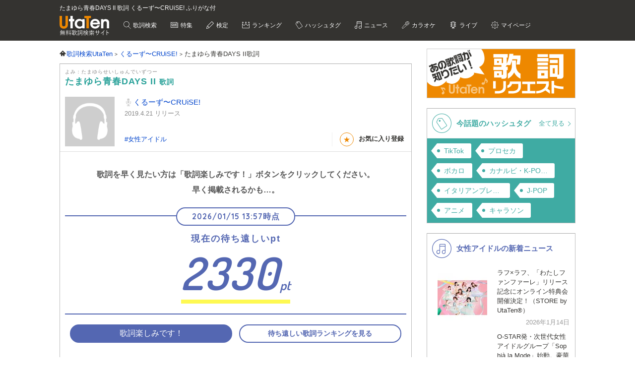

--- FILE ---
content_type: text/html; charset=utf-8
request_url: https://www.google.com/recaptcha/api2/anchor?ar=1&k=6LcXFo4UAAAAAIgRPeKSkt1-vDcMuxmHT6UPPQPy&co=aHR0cHM6Ly91dGF0ZW4uY29tOjQ0Mw..&hl=en&v=PoyoqOPhxBO7pBk68S4YbpHZ&size=invisible&anchor-ms=20000&execute-ms=30000&cb=nkds1ct5duk6
body_size: 48715
content:
<!DOCTYPE HTML><html dir="ltr" lang="en"><head><meta http-equiv="Content-Type" content="text/html; charset=UTF-8">
<meta http-equiv="X-UA-Compatible" content="IE=edge">
<title>reCAPTCHA</title>
<style type="text/css">
/* cyrillic-ext */
@font-face {
  font-family: 'Roboto';
  font-style: normal;
  font-weight: 400;
  font-stretch: 100%;
  src: url(//fonts.gstatic.com/s/roboto/v48/KFO7CnqEu92Fr1ME7kSn66aGLdTylUAMa3GUBHMdazTgWw.woff2) format('woff2');
  unicode-range: U+0460-052F, U+1C80-1C8A, U+20B4, U+2DE0-2DFF, U+A640-A69F, U+FE2E-FE2F;
}
/* cyrillic */
@font-face {
  font-family: 'Roboto';
  font-style: normal;
  font-weight: 400;
  font-stretch: 100%;
  src: url(//fonts.gstatic.com/s/roboto/v48/KFO7CnqEu92Fr1ME7kSn66aGLdTylUAMa3iUBHMdazTgWw.woff2) format('woff2');
  unicode-range: U+0301, U+0400-045F, U+0490-0491, U+04B0-04B1, U+2116;
}
/* greek-ext */
@font-face {
  font-family: 'Roboto';
  font-style: normal;
  font-weight: 400;
  font-stretch: 100%;
  src: url(//fonts.gstatic.com/s/roboto/v48/KFO7CnqEu92Fr1ME7kSn66aGLdTylUAMa3CUBHMdazTgWw.woff2) format('woff2');
  unicode-range: U+1F00-1FFF;
}
/* greek */
@font-face {
  font-family: 'Roboto';
  font-style: normal;
  font-weight: 400;
  font-stretch: 100%;
  src: url(//fonts.gstatic.com/s/roboto/v48/KFO7CnqEu92Fr1ME7kSn66aGLdTylUAMa3-UBHMdazTgWw.woff2) format('woff2');
  unicode-range: U+0370-0377, U+037A-037F, U+0384-038A, U+038C, U+038E-03A1, U+03A3-03FF;
}
/* math */
@font-face {
  font-family: 'Roboto';
  font-style: normal;
  font-weight: 400;
  font-stretch: 100%;
  src: url(//fonts.gstatic.com/s/roboto/v48/KFO7CnqEu92Fr1ME7kSn66aGLdTylUAMawCUBHMdazTgWw.woff2) format('woff2');
  unicode-range: U+0302-0303, U+0305, U+0307-0308, U+0310, U+0312, U+0315, U+031A, U+0326-0327, U+032C, U+032F-0330, U+0332-0333, U+0338, U+033A, U+0346, U+034D, U+0391-03A1, U+03A3-03A9, U+03B1-03C9, U+03D1, U+03D5-03D6, U+03F0-03F1, U+03F4-03F5, U+2016-2017, U+2034-2038, U+203C, U+2040, U+2043, U+2047, U+2050, U+2057, U+205F, U+2070-2071, U+2074-208E, U+2090-209C, U+20D0-20DC, U+20E1, U+20E5-20EF, U+2100-2112, U+2114-2115, U+2117-2121, U+2123-214F, U+2190, U+2192, U+2194-21AE, U+21B0-21E5, U+21F1-21F2, U+21F4-2211, U+2213-2214, U+2216-22FF, U+2308-230B, U+2310, U+2319, U+231C-2321, U+2336-237A, U+237C, U+2395, U+239B-23B7, U+23D0, U+23DC-23E1, U+2474-2475, U+25AF, U+25B3, U+25B7, U+25BD, U+25C1, U+25CA, U+25CC, U+25FB, U+266D-266F, U+27C0-27FF, U+2900-2AFF, U+2B0E-2B11, U+2B30-2B4C, U+2BFE, U+3030, U+FF5B, U+FF5D, U+1D400-1D7FF, U+1EE00-1EEFF;
}
/* symbols */
@font-face {
  font-family: 'Roboto';
  font-style: normal;
  font-weight: 400;
  font-stretch: 100%;
  src: url(//fonts.gstatic.com/s/roboto/v48/KFO7CnqEu92Fr1ME7kSn66aGLdTylUAMaxKUBHMdazTgWw.woff2) format('woff2');
  unicode-range: U+0001-000C, U+000E-001F, U+007F-009F, U+20DD-20E0, U+20E2-20E4, U+2150-218F, U+2190, U+2192, U+2194-2199, U+21AF, U+21E6-21F0, U+21F3, U+2218-2219, U+2299, U+22C4-22C6, U+2300-243F, U+2440-244A, U+2460-24FF, U+25A0-27BF, U+2800-28FF, U+2921-2922, U+2981, U+29BF, U+29EB, U+2B00-2BFF, U+4DC0-4DFF, U+FFF9-FFFB, U+10140-1018E, U+10190-1019C, U+101A0, U+101D0-101FD, U+102E0-102FB, U+10E60-10E7E, U+1D2C0-1D2D3, U+1D2E0-1D37F, U+1F000-1F0FF, U+1F100-1F1AD, U+1F1E6-1F1FF, U+1F30D-1F30F, U+1F315, U+1F31C, U+1F31E, U+1F320-1F32C, U+1F336, U+1F378, U+1F37D, U+1F382, U+1F393-1F39F, U+1F3A7-1F3A8, U+1F3AC-1F3AF, U+1F3C2, U+1F3C4-1F3C6, U+1F3CA-1F3CE, U+1F3D4-1F3E0, U+1F3ED, U+1F3F1-1F3F3, U+1F3F5-1F3F7, U+1F408, U+1F415, U+1F41F, U+1F426, U+1F43F, U+1F441-1F442, U+1F444, U+1F446-1F449, U+1F44C-1F44E, U+1F453, U+1F46A, U+1F47D, U+1F4A3, U+1F4B0, U+1F4B3, U+1F4B9, U+1F4BB, U+1F4BF, U+1F4C8-1F4CB, U+1F4D6, U+1F4DA, U+1F4DF, U+1F4E3-1F4E6, U+1F4EA-1F4ED, U+1F4F7, U+1F4F9-1F4FB, U+1F4FD-1F4FE, U+1F503, U+1F507-1F50B, U+1F50D, U+1F512-1F513, U+1F53E-1F54A, U+1F54F-1F5FA, U+1F610, U+1F650-1F67F, U+1F687, U+1F68D, U+1F691, U+1F694, U+1F698, U+1F6AD, U+1F6B2, U+1F6B9-1F6BA, U+1F6BC, U+1F6C6-1F6CF, U+1F6D3-1F6D7, U+1F6E0-1F6EA, U+1F6F0-1F6F3, U+1F6F7-1F6FC, U+1F700-1F7FF, U+1F800-1F80B, U+1F810-1F847, U+1F850-1F859, U+1F860-1F887, U+1F890-1F8AD, U+1F8B0-1F8BB, U+1F8C0-1F8C1, U+1F900-1F90B, U+1F93B, U+1F946, U+1F984, U+1F996, U+1F9E9, U+1FA00-1FA6F, U+1FA70-1FA7C, U+1FA80-1FA89, U+1FA8F-1FAC6, U+1FACE-1FADC, U+1FADF-1FAE9, U+1FAF0-1FAF8, U+1FB00-1FBFF;
}
/* vietnamese */
@font-face {
  font-family: 'Roboto';
  font-style: normal;
  font-weight: 400;
  font-stretch: 100%;
  src: url(//fonts.gstatic.com/s/roboto/v48/KFO7CnqEu92Fr1ME7kSn66aGLdTylUAMa3OUBHMdazTgWw.woff2) format('woff2');
  unicode-range: U+0102-0103, U+0110-0111, U+0128-0129, U+0168-0169, U+01A0-01A1, U+01AF-01B0, U+0300-0301, U+0303-0304, U+0308-0309, U+0323, U+0329, U+1EA0-1EF9, U+20AB;
}
/* latin-ext */
@font-face {
  font-family: 'Roboto';
  font-style: normal;
  font-weight: 400;
  font-stretch: 100%;
  src: url(//fonts.gstatic.com/s/roboto/v48/KFO7CnqEu92Fr1ME7kSn66aGLdTylUAMa3KUBHMdazTgWw.woff2) format('woff2');
  unicode-range: U+0100-02BA, U+02BD-02C5, U+02C7-02CC, U+02CE-02D7, U+02DD-02FF, U+0304, U+0308, U+0329, U+1D00-1DBF, U+1E00-1E9F, U+1EF2-1EFF, U+2020, U+20A0-20AB, U+20AD-20C0, U+2113, U+2C60-2C7F, U+A720-A7FF;
}
/* latin */
@font-face {
  font-family: 'Roboto';
  font-style: normal;
  font-weight: 400;
  font-stretch: 100%;
  src: url(//fonts.gstatic.com/s/roboto/v48/KFO7CnqEu92Fr1ME7kSn66aGLdTylUAMa3yUBHMdazQ.woff2) format('woff2');
  unicode-range: U+0000-00FF, U+0131, U+0152-0153, U+02BB-02BC, U+02C6, U+02DA, U+02DC, U+0304, U+0308, U+0329, U+2000-206F, U+20AC, U+2122, U+2191, U+2193, U+2212, U+2215, U+FEFF, U+FFFD;
}
/* cyrillic-ext */
@font-face {
  font-family: 'Roboto';
  font-style: normal;
  font-weight: 500;
  font-stretch: 100%;
  src: url(//fonts.gstatic.com/s/roboto/v48/KFO7CnqEu92Fr1ME7kSn66aGLdTylUAMa3GUBHMdazTgWw.woff2) format('woff2');
  unicode-range: U+0460-052F, U+1C80-1C8A, U+20B4, U+2DE0-2DFF, U+A640-A69F, U+FE2E-FE2F;
}
/* cyrillic */
@font-face {
  font-family: 'Roboto';
  font-style: normal;
  font-weight: 500;
  font-stretch: 100%;
  src: url(//fonts.gstatic.com/s/roboto/v48/KFO7CnqEu92Fr1ME7kSn66aGLdTylUAMa3iUBHMdazTgWw.woff2) format('woff2');
  unicode-range: U+0301, U+0400-045F, U+0490-0491, U+04B0-04B1, U+2116;
}
/* greek-ext */
@font-face {
  font-family: 'Roboto';
  font-style: normal;
  font-weight: 500;
  font-stretch: 100%;
  src: url(//fonts.gstatic.com/s/roboto/v48/KFO7CnqEu92Fr1ME7kSn66aGLdTylUAMa3CUBHMdazTgWw.woff2) format('woff2');
  unicode-range: U+1F00-1FFF;
}
/* greek */
@font-face {
  font-family: 'Roboto';
  font-style: normal;
  font-weight: 500;
  font-stretch: 100%;
  src: url(//fonts.gstatic.com/s/roboto/v48/KFO7CnqEu92Fr1ME7kSn66aGLdTylUAMa3-UBHMdazTgWw.woff2) format('woff2');
  unicode-range: U+0370-0377, U+037A-037F, U+0384-038A, U+038C, U+038E-03A1, U+03A3-03FF;
}
/* math */
@font-face {
  font-family: 'Roboto';
  font-style: normal;
  font-weight: 500;
  font-stretch: 100%;
  src: url(//fonts.gstatic.com/s/roboto/v48/KFO7CnqEu92Fr1ME7kSn66aGLdTylUAMawCUBHMdazTgWw.woff2) format('woff2');
  unicode-range: U+0302-0303, U+0305, U+0307-0308, U+0310, U+0312, U+0315, U+031A, U+0326-0327, U+032C, U+032F-0330, U+0332-0333, U+0338, U+033A, U+0346, U+034D, U+0391-03A1, U+03A3-03A9, U+03B1-03C9, U+03D1, U+03D5-03D6, U+03F0-03F1, U+03F4-03F5, U+2016-2017, U+2034-2038, U+203C, U+2040, U+2043, U+2047, U+2050, U+2057, U+205F, U+2070-2071, U+2074-208E, U+2090-209C, U+20D0-20DC, U+20E1, U+20E5-20EF, U+2100-2112, U+2114-2115, U+2117-2121, U+2123-214F, U+2190, U+2192, U+2194-21AE, U+21B0-21E5, U+21F1-21F2, U+21F4-2211, U+2213-2214, U+2216-22FF, U+2308-230B, U+2310, U+2319, U+231C-2321, U+2336-237A, U+237C, U+2395, U+239B-23B7, U+23D0, U+23DC-23E1, U+2474-2475, U+25AF, U+25B3, U+25B7, U+25BD, U+25C1, U+25CA, U+25CC, U+25FB, U+266D-266F, U+27C0-27FF, U+2900-2AFF, U+2B0E-2B11, U+2B30-2B4C, U+2BFE, U+3030, U+FF5B, U+FF5D, U+1D400-1D7FF, U+1EE00-1EEFF;
}
/* symbols */
@font-face {
  font-family: 'Roboto';
  font-style: normal;
  font-weight: 500;
  font-stretch: 100%;
  src: url(//fonts.gstatic.com/s/roboto/v48/KFO7CnqEu92Fr1ME7kSn66aGLdTylUAMaxKUBHMdazTgWw.woff2) format('woff2');
  unicode-range: U+0001-000C, U+000E-001F, U+007F-009F, U+20DD-20E0, U+20E2-20E4, U+2150-218F, U+2190, U+2192, U+2194-2199, U+21AF, U+21E6-21F0, U+21F3, U+2218-2219, U+2299, U+22C4-22C6, U+2300-243F, U+2440-244A, U+2460-24FF, U+25A0-27BF, U+2800-28FF, U+2921-2922, U+2981, U+29BF, U+29EB, U+2B00-2BFF, U+4DC0-4DFF, U+FFF9-FFFB, U+10140-1018E, U+10190-1019C, U+101A0, U+101D0-101FD, U+102E0-102FB, U+10E60-10E7E, U+1D2C0-1D2D3, U+1D2E0-1D37F, U+1F000-1F0FF, U+1F100-1F1AD, U+1F1E6-1F1FF, U+1F30D-1F30F, U+1F315, U+1F31C, U+1F31E, U+1F320-1F32C, U+1F336, U+1F378, U+1F37D, U+1F382, U+1F393-1F39F, U+1F3A7-1F3A8, U+1F3AC-1F3AF, U+1F3C2, U+1F3C4-1F3C6, U+1F3CA-1F3CE, U+1F3D4-1F3E0, U+1F3ED, U+1F3F1-1F3F3, U+1F3F5-1F3F7, U+1F408, U+1F415, U+1F41F, U+1F426, U+1F43F, U+1F441-1F442, U+1F444, U+1F446-1F449, U+1F44C-1F44E, U+1F453, U+1F46A, U+1F47D, U+1F4A3, U+1F4B0, U+1F4B3, U+1F4B9, U+1F4BB, U+1F4BF, U+1F4C8-1F4CB, U+1F4D6, U+1F4DA, U+1F4DF, U+1F4E3-1F4E6, U+1F4EA-1F4ED, U+1F4F7, U+1F4F9-1F4FB, U+1F4FD-1F4FE, U+1F503, U+1F507-1F50B, U+1F50D, U+1F512-1F513, U+1F53E-1F54A, U+1F54F-1F5FA, U+1F610, U+1F650-1F67F, U+1F687, U+1F68D, U+1F691, U+1F694, U+1F698, U+1F6AD, U+1F6B2, U+1F6B9-1F6BA, U+1F6BC, U+1F6C6-1F6CF, U+1F6D3-1F6D7, U+1F6E0-1F6EA, U+1F6F0-1F6F3, U+1F6F7-1F6FC, U+1F700-1F7FF, U+1F800-1F80B, U+1F810-1F847, U+1F850-1F859, U+1F860-1F887, U+1F890-1F8AD, U+1F8B0-1F8BB, U+1F8C0-1F8C1, U+1F900-1F90B, U+1F93B, U+1F946, U+1F984, U+1F996, U+1F9E9, U+1FA00-1FA6F, U+1FA70-1FA7C, U+1FA80-1FA89, U+1FA8F-1FAC6, U+1FACE-1FADC, U+1FADF-1FAE9, U+1FAF0-1FAF8, U+1FB00-1FBFF;
}
/* vietnamese */
@font-face {
  font-family: 'Roboto';
  font-style: normal;
  font-weight: 500;
  font-stretch: 100%;
  src: url(//fonts.gstatic.com/s/roboto/v48/KFO7CnqEu92Fr1ME7kSn66aGLdTylUAMa3OUBHMdazTgWw.woff2) format('woff2');
  unicode-range: U+0102-0103, U+0110-0111, U+0128-0129, U+0168-0169, U+01A0-01A1, U+01AF-01B0, U+0300-0301, U+0303-0304, U+0308-0309, U+0323, U+0329, U+1EA0-1EF9, U+20AB;
}
/* latin-ext */
@font-face {
  font-family: 'Roboto';
  font-style: normal;
  font-weight: 500;
  font-stretch: 100%;
  src: url(//fonts.gstatic.com/s/roboto/v48/KFO7CnqEu92Fr1ME7kSn66aGLdTylUAMa3KUBHMdazTgWw.woff2) format('woff2');
  unicode-range: U+0100-02BA, U+02BD-02C5, U+02C7-02CC, U+02CE-02D7, U+02DD-02FF, U+0304, U+0308, U+0329, U+1D00-1DBF, U+1E00-1E9F, U+1EF2-1EFF, U+2020, U+20A0-20AB, U+20AD-20C0, U+2113, U+2C60-2C7F, U+A720-A7FF;
}
/* latin */
@font-face {
  font-family: 'Roboto';
  font-style: normal;
  font-weight: 500;
  font-stretch: 100%;
  src: url(//fonts.gstatic.com/s/roboto/v48/KFO7CnqEu92Fr1ME7kSn66aGLdTylUAMa3yUBHMdazQ.woff2) format('woff2');
  unicode-range: U+0000-00FF, U+0131, U+0152-0153, U+02BB-02BC, U+02C6, U+02DA, U+02DC, U+0304, U+0308, U+0329, U+2000-206F, U+20AC, U+2122, U+2191, U+2193, U+2212, U+2215, U+FEFF, U+FFFD;
}
/* cyrillic-ext */
@font-face {
  font-family: 'Roboto';
  font-style: normal;
  font-weight: 900;
  font-stretch: 100%;
  src: url(//fonts.gstatic.com/s/roboto/v48/KFO7CnqEu92Fr1ME7kSn66aGLdTylUAMa3GUBHMdazTgWw.woff2) format('woff2');
  unicode-range: U+0460-052F, U+1C80-1C8A, U+20B4, U+2DE0-2DFF, U+A640-A69F, U+FE2E-FE2F;
}
/* cyrillic */
@font-face {
  font-family: 'Roboto';
  font-style: normal;
  font-weight: 900;
  font-stretch: 100%;
  src: url(//fonts.gstatic.com/s/roboto/v48/KFO7CnqEu92Fr1ME7kSn66aGLdTylUAMa3iUBHMdazTgWw.woff2) format('woff2');
  unicode-range: U+0301, U+0400-045F, U+0490-0491, U+04B0-04B1, U+2116;
}
/* greek-ext */
@font-face {
  font-family: 'Roboto';
  font-style: normal;
  font-weight: 900;
  font-stretch: 100%;
  src: url(//fonts.gstatic.com/s/roboto/v48/KFO7CnqEu92Fr1ME7kSn66aGLdTylUAMa3CUBHMdazTgWw.woff2) format('woff2');
  unicode-range: U+1F00-1FFF;
}
/* greek */
@font-face {
  font-family: 'Roboto';
  font-style: normal;
  font-weight: 900;
  font-stretch: 100%;
  src: url(//fonts.gstatic.com/s/roboto/v48/KFO7CnqEu92Fr1ME7kSn66aGLdTylUAMa3-UBHMdazTgWw.woff2) format('woff2');
  unicode-range: U+0370-0377, U+037A-037F, U+0384-038A, U+038C, U+038E-03A1, U+03A3-03FF;
}
/* math */
@font-face {
  font-family: 'Roboto';
  font-style: normal;
  font-weight: 900;
  font-stretch: 100%;
  src: url(//fonts.gstatic.com/s/roboto/v48/KFO7CnqEu92Fr1ME7kSn66aGLdTylUAMawCUBHMdazTgWw.woff2) format('woff2');
  unicode-range: U+0302-0303, U+0305, U+0307-0308, U+0310, U+0312, U+0315, U+031A, U+0326-0327, U+032C, U+032F-0330, U+0332-0333, U+0338, U+033A, U+0346, U+034D, U+0391-03A1, U+03A3-03A9, U+03B1-03C9, U+03D1, U+03D5-03D6, U+03F0-03F1, U+03F4-03F5, U+2016-2017, U+2034-2038, U+203C, U+2040, U+2043, U+2047, U+2050, U+2057, U+205F, U+2070-2071, U+2074-208E, U+2090-209C, U+20D0-20DC, U+20E1, U+20E5-20EF, U+2100-2112, U+2114-2115, U+2117-2121, U+2123-214F, U+2190, U+2192, U+2194-21AE, U+21B0-21E5, U+21F1-21F2, U+21F4-2211, U+2213-2214, U+2216-22FF, U+2308-230B, U+2310, U+2319, U+231C-2321, U+2336-237A, U+237C, U+2395, U+239B-23B7, U+23D0, U+23DC-23E1, U+2474-2475, U+25AF, U+25B3, U+25B7, U+25BD, U+25C1, U+25CA, U+25CC, U+25FB, U+266D-266F, U+27C0-27FF, U+2900-2AFF, U+2B0E-2B11, U+2B30-2B4C, U+2BFE, U+3030, U+FF5B, U+FF5D, U+1D400-1D7FF, U+1EE00-1EEFF;
}
/* symbols */
@font-face {
  font-family: 'Roboto';
  font-style: normal;
  font-weight: 900;
  font-stretch: 100%;
  src: url(//fonts.gstatic.com/s/roboto/v48/KFO7CnqEu92Fr1ME7kSn66aGLdTylUAMaxKUBHMdazTgWw.woff2) format('woff2');
  unicode-range: U+0001-000C, U+000E-001F, U+007F-009F, U+20DD-20E0, U+20E2-20E4, U+2150-218F, U+2190, U+2192, U+2194-2199, U+21AF, U+21E6-21F0, U+21F3, U+2218-2219, U+2299, U+22C4-22C6, U+2300-243F, U+2440-244A, U+2460-24FF, U+25A0-27BF, U+2800-28FF, U+2921-2922, U+2981, U+29BF, U+29EB, U+2B00-2BFF, U+4DC0-4DFF, U+FFF9-FFFB, U+10140-1018E, U+10190-1019C, U+101A0, U+101D0-101FD, U+102E0-102FB, U+10E60-10E7E, U+1D2C0-1D2D3, U+1D2E0-1D37F, U+1F000-1F0FF, U+1F100-1F1AD, U+1F1E6-1F1FF, U+1F30D-1F30F, U+1F315, U+1F31C, U+1F31E, U+1F320-1F32C, U+1F336, U+1F378, U+1F37D, U+1F382, U+1F393-1F39F, U+1F3A7-1F3A8, U+1F3AC-1F3AF, U+1F3C2, U+1F3C4-1F3C6, U+1F3CA-1F3CE, U+1F3D4-1F3E0, U+1F3ED, U+1F3F1-1F3F3, U+1F3F5-1F3F7, U+1F408, U+1F415, U+1F41F, U+1F426, U+1F43F, U+1F441-1F442, U+1F444, U+1F446-1F449, U+1F44C-1F44E, U+1F453, U+1F46A, U+1F47D, U+1F4A3, U+1F4B0, U+1F4B3, U+1F4B9, U+1F4BB, U+1F4BF, U+1F4C8-1F4CB, U+1F4D6, U+1F4DA, U+1F4DF, U+1F4E3-1F4E6, U+1F4EA-1F4ED, U+1F4F7, U+1F4F9-1F4FB, U+1F4FD-1F4FE, U+1F503, U+1F507-1F50B, U+1F50D, U+1F512-1F513, U+1F53E-1F54A, U+1F54F-1F5FA, U+1F610, U+1F650-1F67F, U+1F687, U+1F68D, U+1F691, U+1F694, U+1F698, U+1F6AD, U+1F6B2, U+1F6B9-1F6BA, U+1F6BC, U+1F6C6-1F6CF, U+1F6D3-1F6D7, U+1F6E0-1F6EA, U+1F6F0-1F6F3, U+1F6F7-1F6FC, U+1F700-1F7FF, U+1F800-1F80B, U+1F810-1F847, U+1F850-1F859, U+1F860-1F887, U+1F890-1F8AD, U+1F8B0-1F8BB, U+1F8C0-1F8C1, U+1F900-1F90B, U+1F93B, U+1F946, U+1F984, U+1F996, U+1F9E9, U+1FA00-1FA6F, U+1FA70-1FA7C, U+1FA80-1FA89, U+1FA8F-1FAC6, U+1FACE-1FADC, U+1FADF-1FAE9, U+1FAF0-1FAF8, U+1FB00-1FBFF;
}
/* vietnamese */
@font-face {
  font-family: 'Roboto';
  font-style: normal;
  font-weight: 900;
  font-stretch: 100%;
  src: url(//fonts.gstatic.com/s/roboto/v48/KFO7CnqEu92Fr1ME7kSn66aGLdTylUAMa3OUBHMdazTgWw.woff2) format('woff2');
  unicode-range: U+0102-0103, U+0110-0111, U+0128-0129, U+0168-0169, U+01A0-01A1, U+01AF-01B0, U+0300-0301, U+0303-0304, U+0308-0309, U+0323, U+0329, U+1EA0-1EF9, U+20AB;
}
/* latin-ext */
@font-face {
  font-family: 'Roboto';
  font-style: normal;
  font-weight: 900;
  font-stretch: 100%;
  src: url(//fonts.gstatic.com/s/roboto/v48/KFO7CnqEu92Fr1ME7kSn66aGLdTylUAMa3KUBHMdazTgWw.woff2) format('woff2');
  unicode-range: U+0100-02BA, U+02BD-02C5, U+02C7-02CC, U+02CE-02D7, U+02DD-02FF, U+0304, U+0308, U+0329, U+1D00-1DBF, U+1E00-1E9F, U+1EF2-1EFF, U+2020, U+20A0-20AB, U+20AD-20C0, U+2113, U+2C60-2C7F, U+A720-A7FF;
}
/* latin */
@font-face {
  font-family: 'Roboto';
  font-style: normal;
  font-weight: 900;
  font-stretch: 100%;
  src: url(//fonts.gstatic.com/s/roboto/v48/KFO7CnqEu92Fr1ME7kSn66aGLdTylUAMa3yUBHMdazQ.woff2) format('woff2');
  unicode-range: U+0000-00FF, U+0131, U+0152-0153, U+02BB-02BC, U+02C6, U+02DA, U+02DC, U+0304, U+0308, U+0329, U+2000-206F, U+20AC, U+2122, U+2191, U+2193, U+2212, U+2215, U+FEFF, U+FFFD;
}

</style>
<link rel="stylesheet" type="text/css" href="https://www.gstatic.com/recaptcha/releases/PoyoqOPhxBO7pBk68S4YbpHZ/styles__ltr.css">
<script nonce="i5J1IYX0eBDvASO_zNkMFg" type="text/javascript">window['__recaptcha_api'] = 'https://www.google.com/recaptcha/api2/';</script>
<script type="text/javascript" src="https://www.gstatic.com/recaptcha/releases/PoyoqOPhxBO7pBk68S4YbpHZ/recaptcha__en.js" nonce="i5J1IYX0eBDvASO_zNkMFg">
      
    </script></head>
<body><div id="rc-anchor-alert" class="rc-anchor-alert"></div>
<input type="hidden" id="recaptcha-token" value="[base64]">
<script type="text/javascript" nonce="i5J1IYX0eBDvASO_zNkMFg">
      recaptcha.anchor.Main.init("[\x22ainput\x22,[\x22bgdata\x22,\x22\x22,\[base64]/[base64]/[base64]/KE4oMTI0LHYsdi5HKSxMWihsLHYpKTpOKDEyNCx2LGwpLFYpLHYpLFQpKSxGKDE3MSx2KX0scjc9ZnVuY3Rpb24obCl7cmV0dXJuIGx9LEM9ZnVuY3Rpb24obCxWLHYpe04odixsLFYpLFZbYWtdPTI3OTZ9LG49ZnVuY3Rpb24obCxWKXtWLlg9KChWLlg/[base64]/[base64]/[base64]/[base64]/[base64]/[base64]/[base64]/[base64]/[base64]/[base64]/[base64]\\u003d\x22,\[base64]\x22,\x22woHChVjDt8Kqf0/CusOjYx/DhsOBcgs4wrx/[base64]/DpGbCksKowpnDkgVUBk/DvMOoeFkdCsKzdRoewr7DpSHCn8KLLmvCr8OTEcOJw5zCrsOhw5fDncKZwp/ClERzwqU/L8KTw7YFwrlzwpLCognDqsOebi7Ck8O1a37DsMOwbXJBNMOIR8KcwqXCvMOlw77DoV4cI1DDscKswoN0wovDlnrCg8Kuw6PDnMOjwrM4w4DDsMKKSRjDvRhQPi/DuiJrw65BNnHDhyvCrcKJTyHDtMKMwrAHIR5JG8OYJsKHw43DmcKZwq3CpkUjWFLCgMOBJcKfwoZRX2LCjcKQwp/DoxEKcAjDrMO7csKdwp7CsQVewrtOwpDCoMOhScOyw5/CiVPCrSEPw4PDhgxDwqfDi8KvwrXCssKkWsOVwqbCvlTCo3DCkXF0w7/DkGrCvcK3NmYMesO+w4DDlh9ZJRHDvcOaDMKUwp3DiTTDsMOhNcOED0BbVcOXdcOUfCcVQMOMIsKuwqXCmMKMwqzDoxRIw5ljw7/DgsOZNsKPW8K/OcOeF8OfacKrw73DtmPCkmPDp3B+KcKyw7jCg8O2wobDtcKgcsOgwp3Dp0MGKCrClgfDlQNHP8KMw4bDuQnDk2Y8LsOBwrtvwp5CQinCnm8pQ8KkwqnCm8Ouw7x+a8KRC8KMw6x0wogbwrHDgsKmwrkdTEDClcK4wpspwqcCO8OrQMKhw5/DniU7Y8OnF8Kyw7zDisOlVC9Uw6fDnQzDmjvCjQNbClMsHDLDn8O6PiATwoXCilPCm2jCucK4wprDmcKnYy/CnDrCmiNhaV/[base64]/[base64]/CqjvCkMK/[base64]/CrnhMCkIow63Djjlowr1lw4tVw6p/BcKew4HDrVzDkMOcw5rDssOxw78XE8O/w6tww6d0woEZZcOdI8Oqw4HDq8Kzw7XDg2XCocO4woLCucK9w6IDWWsVwoXCkkrDl8OeQXphV8OOTAhRw4XDu8Osw77DsAtUwoIaw5h0wpTDiMKKHgoNw77Di8O/QcOiwpdbPSDCuMOfIi8Aw6dzQMKswrvDijrClUDCnMOHGH7Dg8O/[base64]/dU7DpkQDwqYyBMKNQWbCmwZcwqYRwpTCsjfDscOBw51cw4wDw7UvXwTDncOmwo1jW25gwrLChB7CnsOMKMODfsO5wrHCrh5WCCVfWA/CqmPDmgvDiEfDkEMbWSAHesKJVDXCrHPCqUbDmsKtw7XDgcOTCsK/wpA4MsOiNsOzwq7CqE3CoSlpJ8KowrU+AlNybkskBcOoUUfDuMOJw7QZw5R7wqtpHgPDvSfCkcObw5rCn0gww6TCsGRXw6jDvT3DgyEOPx3DkMKmw5HCn8KRwohFw5zCiTjCmMOiw53Cl2/[base64]/CmsOnw67Cg8OAV2Qqw7FTAsKWw6HDnjfCv8Ofw7A5w5tCRMO6UsKocjfCvsOVwrfDtWMNQxw/w7sOWsKcw5bChsOSInFFw6NmGcO2VWjDisKcwptPH8OTc1jDqcKVBsKUCXYjUsKAJRYdJyc9wpLDjcO8O8OKwox0Qx7DoEXCncKgGwADw54gRsKgdhDDl8OpfyJtw7DDs8KOJkFQNMKmwpZMOydsAMOuXk/DumbDlgQhQFrCsHo7w45Aw7wJKiBTQgrCnMKhwqASN8K7LVtSAsKbVVpEwooFwpHDolB/YzXDhgfDuMOeNMK0woLDs2MxWsKfw59KUMOeBT7DgF4qElANDEHCpsOjw7HDmcOfw4nDgcORS8OARWsaw73CvmxLwowpcMK/eEDCusK2wpXDm8Otw47DvMOICcK2HcORw6TChyvCrsK+w51QaGR1woLDjcOaK8KKIMK+BsOswoUdHx0pUzMfVmrDplLDn3vCucOYwqnDknTCgcOdYMOaUcOLGg4qwrUUEXEEw5QTwqjCvsOrwploFm3Dt8O7w4rCnUXDssOywoVMaMOdwqRmAsOeRTPCpU9mwpZ/RGzDoCbDkyLCm8OuL8KpIFzDicO/wrrDvHJ4w7/DjsO6w4fCocKkacKxJAoOL8KowrtEQ2nDpmvCs0fDm8OfJWU/[base64]/DrcKHwpzDkH8MEVPCksOzw6LDh8OuwqfCrgR5wpdxw7HDuWTCj8O9QcK/[base64]/[base64]/CiRPDonvCgcOqwodKwojCmcOyUcOyNMKkwpI1w70OaRHDvsKmwpLCicKQNWPDn8K6wpHDiD8Xw4k9w5gkwpt/HHBFw6/ClMKIEQxkw5gRVzVHYMKrRsOpwrU4c27Dr8OASWPCskoTAcOXLGLCu8OJIMKXCw1GYF/[base64]/CnsOxwrnCpQrCjcKjwpoVKcOYw6llQ8KAwptncsK2G8K7woV0EMO1ZMObwrTDoiYdw7lew54cwrA4R8OewpBGwr0qw7d/w6TCkcKQwq4FJlfCmcOMw50Bc8O1w585wpp+w4XCqmfDmHpPwpPDnMOww5dhw6oFMsKfX8Kjw5XCniDCunbDil7DqsKweMORZcKQN8K0EsOnw5NPw5/[base64]/w5vCocK3wpIyw5RcwrvCqsO/[base64]/Cp8OCMsKewq5owoTCs8KXwogHwqXCjcK1ScKbw4AqQMK/dhgjwqDCvcKdwoNwGUXDvh3CsDQgJycdw6XDhsOHwr/CkMOvcMKlwofDvHYUDsKYwrZiwr7CoMK1AxHCucKBw4nChigPw7bChFNQw586JMO5w7ktGMOkQcKaM8OiOMOhw6nDsDTClMOEeWg1HFDDt8OCTsOQA3s/YA0Nw4hwwq5EXMO4w6oaRxsgP8O/Z8O4w6zDuA3CvsOdwqDCrxXDtW/DrMKgDsOtwoxhccKse8OpRT7Dl8OmwrXDhX4CwojCk8KcRxLCpMKgwoTCrxrCgMKpa3Apw45HI8Ofwrk7w5XDjCfDhStBVMOvwp9/AMKtYhTCkxBLw6XChcOVIMOJwo/[base64]/[base64]/HsK6w7V2dA7CtnnCvnZLwo9sw7vClRnCrsKfw5jDtT/CjGHCtxA7LMOqfMKjwqsnT3XDuMKxM8KGwobCkDoGw7TDp8KGVQB8wqQBVsKVw5BPwpTDmDnDonvDr0TDnAgRw7VaPTXCrnfDn8Kewp5VexzDpcK/UDQpwpPDtMKOw5XCoC5jbcOVwqRww4caIcOmDsOKA8KVw4ATOMOuKsK0CcOUwozCkMKNYTQVaBxpNyNYwqh9wpfCgcKpOMOqcTXCm8K1R31ja8KAMsKPw4TCjsKBNTtaw6TDrQnDlWvDv8OrwobCpkZDw6cPdiHDgErCmsKpwpp3cycqK0DDtgbClVjCtsK/VsOwwrXChwJ/woXCicKlFMKhEsO6wpAeFcO1G0VfM8OHw4BcJzphOMO8w5xeCGZHw6TDv0cFw4/[base64]/[base64]/Ch8OnfWx8dcKPbCw+w48yVmRAwogKwoTCvsK+w6DDu8OBYwZjw7vCtcOCw69NIsKhNizCgcKnw5gCw5QETzfDl8OJITxCNQfDrw/[base64]/CjcKRVlfCj1fDuSIgwqRbGMObwrdzw6TCkw5Nw7jDp8Kfw7RsPsKVwp/CmlHDvsKrw4VOATMvwpXCo8OfwpbCrRYnUWc+EU/DucKuwrPCiMOTwoFzw7wGw6zCosOrw4MJUXnCukDDuE5LC3XDnsKnI8KXDk1qw4zCmks/XzXCucK9wq8DWcO5ZyhEJ2JKwr8/[base64]/wqLCl2vDr8OCw5ZlI8KOScOMQETChjjCuMK9LVLDo8KuOsKyPRvDlcOaCDMpwpfDssOIOMOQFl3Cv2XDtMKWwovDvmUQYm4Pwq0ZwrsKw4PCpn7DjcK8wrPCmzgdDyU9wrooKQswWRjCvsOFa8KHG1swOx7CkcOcZXfCp8OMbn7Dt8KDPMO/wo8bwqIqSRTChMKmw6bCpcOSw4XDssO5w6bCoMOEw5zCqcOQZ8KVdBbDjTHCnMOCRcK/wqsDWnRqUxLCp1IkTj7ClXcow7saMn19F8Kuw4PDi8OVwrbDuUjDq3PCg2ddZ8OIdsKTwqJTPHjCtVJRw6RnwqTCtB9MwobCkn/Dr2dcTxjDs37DmQJSwoUkXcKwbsORCX/Cv8O6wr3CkMOfwqHCi8OPWsKuaMKAw55FwpvDp8OFwpUjwq3CscOKMkLDtg8bwrbCjAbCrV3CosKSwpEIwqbCvWzCmSVHNMOuw67CgcKOHAHCoMKDwrsVw47ClzPCnsO/ecOywrPDv8O4wpsyLMOnJsOTw7/DvzTCssKiwqLCrlXDmQ4nV8OdasKkcsKUw48Ewo/[base64]/DuRrCsgBow7vCq1LCq8KewqE9wqHDi0zCs0RiwqYnw4rDhCYwwoYLw7PCjUvCnwJ5D0BzZyZHwo7CrsOzAMKYYxgtQ8O5wqXCjMOwwrDCtsOzwqdyEBnDhWIiw5I7GsKcwpvDt13DmsK6w6cOw7/ChMKGZDnCkcKyw6jDgUV4DWfCpMODwrlBKkhuSsOiw6fCvsOMT38dw7XCk8OYw6fCusKBwoQwIMOXR8Oxw7s8wqjDun5bSTlyC8OuHV/[base64]/ahFdw610FcOTw7kVw4HCoFQ8w67DrcOuPzjDm1nDp0ROwpE6KMKqw64Ewq/CmcOcw5bDohBHe8KCccOKN3vCgDvCocKNw71FHsO7w6lsFsOHw7cew7t7BcKrWkfDq2/DrcK7PiRKw5ASKHPCviFVw5/Cm8OiQsONYMOyCsKUw4TCnMONwpEGw6p/XArChGx7UEccw7N8f8O4woMpw7fDjgApAsOTI3tsX8ObworDoytVw4IUMQrDjRDDglHCtzfDosOMK8Kdwq16CBRIwoNJw7pow4dADFzDv8O9GwTDuQZqMsKVw5/ClzFxYVHDt3vCocOIwqd8wqgGfhxFUcKlwp9Fw4dkw6ZKVx5GSMOnwr4Sw43CnsOfcsOfW14kbMKrEk5QNi3CksOjZsOYQsKwX8Kcwr/CsMKJw41Dw54aw7/[base64]/CvsK8RsOOw6zDv1RFNErClyzDvsKlXEzDo8OBBzp/OcOqwoYtJWXCglXCoAvDj8KqJEbChMOWwooeFyQ1Dn3DgSrCi8ORBSlVw5RsIDXDgcKGw4xRw7cdY8Khw5ELw4/CvMOkw7VNA05OCAzCg8K6TiDCqMK8wqjCosKVw7xAKsOsWS9FK0XCkMOOw7FzIFjCj8K/wpdGYR16w44vFUfDvxzCqksZw5vDoXTCtsK/GMKaw4hpw4sCBxMERgt+w6rDszNuw6XCpSLCihNnYxvCucOzK27CosOtSsOXw4IHwpvCvUx5wpIyw41Dw6PCisOSbm3Cq8K+w7LDhw/DtsKKwonDoMK4A8KHw7nDu2cVGsOPwotYNkcewqbDljrDtxoxC0PCkhjChEl4EsKZDRMWw44Tw6l9wpnCgj/[base64]/DsMOOPcOdNMKkJCrDlXUqw7HCgcKgwrzDp8OmQcOSIjtAw7Q5GBnDkcOtwo0/w5vDuGTCoUzCqcOLJcOBw5MNwo9QRE7DtRzDqy4UaBjCtiLDmsKmG2nCj3J5wpHChcOJw5vDjU5nwrASFWnCgzgEw7XDjcOLG8OlYiArXUfCoHrCqsOawqDDksOHwrzCp8Oiwp13wrbCpMKheEQlwrN/wrHDvVDClMO/w4RSHMOuw7MYBcKvw7l0w6IUPHXDv8KUDMOIUcOYwp/Dl8OYwrk0Vnkmw4rDgjVYQFjCosOxJzdJwpfDi8K+wopGUsOjCUt/McKkG8OywpvChsKSOsKqwoLCtMKqZ8K3YcO1Hmkcw4g+ZWMvQ8KQeVxycBvCvcKyw7oRf211N8KPw43CjzUHCRBeJcK3w57CmMOLwpTDmsK1EMOUw6TDr8KufGnCrsOkw6LCqsKIwo9hfcOGwoHCk2/DujXDgMObw7nDhi/DqGsSIkYVw4w/LsOuIsKFw4BTw71kwpzDvMOhw4g8w4TDqUQFw5QVb8KvIDPDuiVFwrgGwqt0UQLDpQszwqUQcsKSw5EqEMKbwoMpw7FJRsOeRFY0AsKZXsKIXFxqw4xbf1PDscO6J8KUw4XCgSzDvU/[base64]/[base64]/[base64]/[base64]/DjiRcb1TDkwZmA8Kkw44RHXnCncOWF8O6wqHCr8KnwpDCscOdwrsiwoZCw4vCpCYoOlYvPsKywrZOw4hJwp8LwrTCmcO0McKoAsOEe3JsfHI/w7J4HcKsEMOkc8OfwosFwoJzw5bClAIOScO1w7vDgcOUwp8GwrXCvlfDicOGG8KLAlIuS3/CuMOnw6rDs8KZwp3ClBPDsVU+wp8wYsK4wpLDhDrCu8KRbsKlUz3Dg8OXTUVnwo7Dk8KuRkXCqToWwpbDvFoJFnNhOUBpwrt+IxFIw6/ChlBPbWjDglTCr8O4wpJPw7PDgsOHG8Obw58wwqPCsglIwq7DmF/Cmwcmw6Viw5YSZ8KidMKJUMKLwpc7w7DCqlUgwofDkTVlw5oEw59rH8OWw5MhPsK3A8OzwrltKcKeLUDDsBnCkMKqw7wjHsOTwqbDmjrDmsKXccOYFsKJwqYpLzVRwp9KwpDCqsOAwq1gw6hSEEwGAzDCk8KuYMKtw4/CtMKTw5EIwrwvJMKPGXXCnsKiw4DCt8OswoU3E8ONchnCkcKFwpnDijJce8KHIAjDsmfCt8OcfXkYw75jFcKxwr3Dm2JNI1tHwrXCsCTDv8KIw6nCuRXDm8OpDjTDjFwVw6oew5DCrE3DjsO/wqPCn8KPYFN6KMKifCgTw7TDnsOLXg4rw4oswrTCs8KhZnU0A8KUwqQAPcOdLSQtw6DDusOLwoZlQMOAfMObwowcw7MfTsODw50Xw6nCmsO9PGLCtsKmwpV0wqM8w4/Dv8KHOXNoHcOLGMKEEHTDozbDp8K0w64mw594wrPCikojMFnChMKCwp/DlcKhw43ClCIJOkg2w4srwrHCgENuBXrCrn7DjsODw4TDkDbCmcOpEj3CqsKIbS7DpMOnw6E8fsOiw5DCnULDv8O7NMKre8ONwoLDuUrCk8KvU8OZw6/[base64]/f03Du8OBS1Agwoxcwrk/GMKOw4rDkcOGE8O6w6YtTsKAwozCh3nDmDxKF2tIDsOcw7tMw5xdNk8ewqDCuFHCsMKlJ8KaYmDCssK4w4Aow7E9QMO4FyvDg2bCmMOhwqFiSMKNJHcWw7XCoMOsw71lw57DtsKAdcOQDVF/w5tqLVFAwpc3wpDDix7DnQ/Co8KZwoHDmsK+aj7DpMK8TiVgw7bCox4jwpglXANQw5fDuMOjw63Dk8KfXsKPwqvCocOXUMO/F8OMF8OOw7AIVcO5PsKzNcOwWUPCom7Ck0rCssOUeTPCtcKjXXPDscO/[base64]/[base64]/DCHCtsOBw7tCwpnDh8OPYMOnwrHCrR3DsUNxwpfCp8Ogw4HDqQ/DssOhwoDDvsOtJ8K1ZcKsZ8KOw4rDj8OpCsOUw4TCq8Ocw4kUVDPDgkDDknlvw6ZJBMOlwopaFcK1w7Eha8OEEMOqw69bwrliSlTCksKSSmnDrgjDokPCkMOtdcKDwpApwpjDiRxmFz0Lw41rwoUgUsKqXlXDj0Fnd0/[base64]/DpMKpw74mJUFlw4UQw6p6wpICK3x0wrHDtsKEN8Ogwr7CrTk/woA1eBZbw4vCnsKyw4dVw7DDuTETw6vDoi57U8OlSMOJw7PCuCtBwqDDgyYWHH3CgCYrw7ACw67CrjM7wqwVGi3ClMKvwqjChXPDqsOjw6UBasKtd8OqWgsew5XDrw/Dr8OsYAQXOSoLe3vChQEnRUl7w78iXwMSeMKTwoouworCrcOZw7LDjsO2KXgxwoTCtsKBCgATw7LDmHo9ZMKKGlhhRBLDlcO3w6zClcO9HsO5IWEjwp8aeAnCnsOKHnvCjMOcNMO0bSrCvsKFMBk7IMKmeHjCm8KXb8KvworDmwdIwr/Dl2EmJMOlYsOkT0U1wovDlCp4w4EICRBoMH1RO8KMbWcfw7YPwqvCtA03ci/Csz7CrsK0d0Iqw51xwrFMOsOsLW1nw6/DkMK9w7g6wojCiX/DqsKwKARrCCxMw7BgRMO9w4LCiVkTw7vDuDoWIy3DvcO4w6rCvcOqwqMRwqnCny5RwoPCksOzF8K8w59Jwp3Djh3CvcOGIhVgGMKSwrs7SXQ/w7gDPkdAEMO/D8Osw5/DncOYPBMzOyQ3J8KWw7VkwqA1Cg/DjAYIwoPDpHUnw6UAwrLCi0MFcmDChsOHw5l5CsOtwoTDvVTDj8O1wp/DpcOiFsOow7/DsXFpwrgZb8KRw6DCmMO9WCVfw4/DuEnDhMO7NRLDg8O+wpDDrMOdw63DoRbDncKGw6LCuXUMP2oOVxw0DcKhEUsGOwRSdxfCgCDDkV1Jw4nDgi05PsO/w5YEwr3CqETDtQ7DpsKQwqhlMhMlSsOYb0bCgcOVXwDDrcOAw41gwoY2XsOUw7ZmU8Obcyo7aMOUwprDkBthw6rDgTnCunLCvVHCm8OjwpNUw67CpxnDijJfw6cMwprDucOGwotTcEjDuMKocCdebHEJwpJIJ3nClcOGQ8K5K1lNwoBMwqB1N8K5bsOIw7/[base64]/BWvDqAfDlWfCqxPCg8KMwpoNw5s+KEYIwozCl1Ezw4LDncOYwpvDu30rw5nDl0QgQH1ew6BpXMKrwrLCqljDmXzDhsOFw4MewoFWd8OMw4/ClB4ew4xZfVs6w5diNBMaZ1tzwr9GaMKeNsKlPHEHdMKydCzCnEPClDHDvsOrwrLCiMKLwohww4UdbsO3YsKsHC0EwpFSwqUQIBDDrcOAN1l4wonCjWfCtzHCo2jCmC3Dk8OBw6lvwqlcw5xuNhjCsDrDlDbDp8OuLiUYVsOVXmEnEk/[base64]/CsgjDv8KOD8Kiw6zCvEDCscO4OsOLEMOwV1Imwr0pRMK2U8OzasKdw6fDrXHDosKDwpcVI8O3IEHDvUMLwpwwT8OvP3gYc8KRwrAAYk7CjDXDsFvCsVLDli5rw7Uvw5rDkEDCgjQ3w7JqwoDCqkjDucO5TQLDn0vCl8KEwqPCocOATGPDnsKGwr44wr7DrsKPw6/DhAJXKTUKw7hMw4EMUD3CkidQw5rCo8OcTCwDJMOEwr3CgGEcwoJQZcO3wrwUTlbCiFXDgcKVb8KbWVM4D8KHwrx0wovCmgJZK34BIC9iwqrDggsDw4cvwqFlI1jDnsOYwoHDrCQ6YMO0M8OwwqtmI0kdwrtMFMOcJsO3TV53Ew/DrMKRwofCn8KyV8Oaw5HDkS4ZwoXCvsKPQsOCw4xfwp/DpEVFwqPCosKgSMOwQcOJwoHCoMK/[base64]/Ctzt+w7k/R8Opw67DmjkrwpYgwo/CiF3CsGDDunPCs8KDw55bOcKGQ8Kkw6hLwrTDmT3DkMKMw5XDlcOUIsKbfMOkYDYdwoHDqQvCpjTClwBCw6hxw53CvMOiw5pdF8KRf8OVw6zDo8KrJ8K0wrrCnlDCml/CpBrCpE1yw7wHeMKJw7VTT0gIwobDpl5nYD7DmDXCr8OvYWYrw7XCqinDsygzw4N9wrHCisOQwpR4f8KRDsK0csO/w54DwoTCngMQCsKwPMKaw4zClMKKwo/[base64]/DmcKWwqHCiMOYwqMew6csOgbDmFjCmGDDssOwworDs2UTw7FDCCQTw5PDljPDlgNBBFDDkz1Ww7HDjgvCrcKLwp3Doi3DmsOVw6djw4d2wrhdw7rDjcOiw77ChRBIOAJzaTkcwp3Dg8O6wp3CicKnw6rDjV/CthNoQChbD8K/B1PDhCosw43CnsK2K8OPw4VzHMKBworCkMKXwpE9w57Dq8Orw43DsMK8SsK5YTbChMKJw6vCuj/DpzjDn8KdwofDlxp7wqc0w5BnwrDDmMOnfx1PQQ/DscO8NSnDgMOsw5jDgEJjw5DDvWjDosKGwp3CmVXCkBczCV0uw5fDhEHCvG17dcOUwosFQD3DkzQ0ScKZw63CjUVzwq/CvcOXTRvCinHCrcKqb8OoJUHDpMOEWRwcQUAIcnF8worCrgLCmz5dw7HCjjfCgENZMsKdwqbDg3bDnWdTw67DgMOeNznCuMOgI8OLGFUcTy/[base64]/CvRZ8wphzAMK7Oldpw6Y6wrcIw5dSwqjDg8OzwpjDosKPwqoSw4BLw4/CicKLQzjCqsO7F8O2wqljdcKdSCcSw6IKw6zCosO6G1NFw7d0w7rClFYWwqRWGTYHLMKSWwzDiMK+woLDgEfDmToicDw1O8KfE8Ojw7/CtHtQSA3DrcOFKsOlQ2ZJFQJVw5/DjFMrO24Dw4zDi8Oxw4NZwojDunsCZyEPw5TDuwZFwrTDtsOywo8dwrQEc07CksKSKMO7w4t/NsOxw4BYdHHDv8OWZ8K9TMOjZDLCrGPChibDrGXCvsK/MsK/I8KSK37DvyLDgCXDl8KEwrfCi8Kdwro0E8Onw7xpaRjDiHXDgGPCkHDDhww4VX7DjsOBw4/[base64]/DncKZw4VlGMK7woVub8KgKMOQesOSw6PCscKSD2nCvB9QE0g1wrINTMKcdAhedMOCwrzCkcOywrx9JMOwwonDkicFwpnDp8Onw47Cv8KqwpFewqzClQTCqQ3DpsK2wpLCgsK7w4rCg8KNw5PCnsOAZ0g3MMK3woxYwo0saXnCrH3DosK/wqnDncKUKcKEw4HDnsKEWkw4VlUpVcKkbMOBw53DoTjCigZTwqrCiMKZwoPDvCrDuhvDqhnCqV3CokhWw7gGwqElw6h/wqTCgytPw4B9w6/Cg8OqccKww4tXLcOyw67CnXTCnk1fU1pNAsOuXmDCgcKPw419Yg/CiMKnAsOsKBd/w5ZEBWU/PQ5rw7deQVRjw5Amw7cHYMOFw5xBR8O6wonDiE1LQ8KSwqLClsOjEsOvOMOiK3XDk8Ozw7cqw5Rfw79kacOLwoxmw4XCp8OBScK3bh/CjMOtwrnDrcKgQMOBLMOZw5gkwrwafUY5w4zDjMORwoTDhAbDiMO8w7RVw4bDs17CmRZqfcO9wqrDiSdOLXDChUIcMMKODcK9LMKbDgzDmhRpwqHCv8KhD0jCoHEafsOqIsKCwqIeR1jDsBV6wrzCpSkCwqbDjw9FbsKxUcK+KHfCs8KmwrrDn3/Du3saWMO5w6fDocKuBRjCgsONJ8Olw5R9XAPCjSxww4XDgXcsw6I0wrR+woPCvcK9woDCiQ9jwoXDk2FUEMKFFFAxKsOkWhZLwolDw6p8C2jDjQLDksKzw5dVw5TCj8KOw7R6wrQtw717wqTDp8O8VsK/AQt/TCTCu8Kjw6wYwo/DssOYw7Q8ZkJ4Y0Fnw58SSMKFw7sqMcOAWTF0w5vChsO+w4XCvUdFwoslwqTCpyjCrTNFIsKIw4LDsMKkw69BEh7CqQrDpMKAw4dJwqRrwrZpwplmw45zKSXCkwh2YBIJNsKXYnvDs8OYJ0fCiz0XfFZzw4UcwpbCgHI0w6kODBjChCt2w7DDgCppw5jDuk/[base64]/Ckh3Cnkx4wrJyKMKXw5HDsMKEBsKxQWbDp8KJQsOFCMK0N3bCicObw4jCoD7DtwF7wq4VfMK5wqI/w7bCj8OLIR/CncOCwr4OET5Cw7N+QDBWw59HcMOYwrXDucKqY1IbIgTDiMKmw77Dl0jCncKZUcKzClvDt8K8K3DCsy5mZi1yb8OVwrHDjcKBw6rDu3UyKcKqKX7CqGgowqlHwr7DlsK6BBNWOsKmPcOsLArCuivDp8O+eGFIdAIQw5HDqR/[base64]/M1M8Yl/DmTXCihthw481JH1AwrR3UcO5WCI4w4fDvDbDvsOvw4NvwozDi8O4wqbClxEKNMO6wrLCocK/bMKgQFvDkBLDsUTDgsOiTMOuw40bwr3Djw80wrI2wr3Ci3hGw77Dhx/CrcOwwqfDl8OsJcKLej17w4PDn2EBTsKSwo5Vwr9ew4NNMhMsWcKuw5hVeANYw5pEw6zCmG0/UsOKfismEV7CvF/DjBNYwqd/w6bDqsOCC8KEVl1ddMO8AsOYw6Uaw7dwQUHDoCIiDMKhfT3DmjzDr8K0wq0pTcOuf8OhwrZgwqpAw5DCpilpw54IwoVXd8K5IlcywpHCl8KbMkvDksOlw6wrwq9Mw5lCLEHDjC/Dhm/Dji0YAT11ZsK3IsK+w5AsFEbDi8K9w4bDs8KSVFHCkz/ClcOST8OJFjfDmsKkw7kyw48CwofDomQxwq3CmzzCl8KMwpIxKT9BwqkewobDs8KSdzjDkm7CrMKbVsKfDC9/[base64]/wrXCh8KUwpvDpMObS8K5wpgIA3cRdMOTw6HDuAA5OgrCicOiQDJlw7XDtDZuwpZZR8KTGsKlRcO0YjgIYcOhw4nCs0QMwqY3FcKhwqcwXlDCiMOzwonCrsOGQsOKVVbDnQoswqAmw64dIRzCr8KSGMKCw7l0f8OiV0bCg8OEwozCtg0MwrN/[base64]/esKrw45qw7HCvcO3w6oWw7rDgWrClMKGwqLDij7Ciiw9w6x2L3vDsGFcw4LDgHbCqB/[base64]/[base64]/CtsOOw5LDul7DgUgHw7dWwosTw5bDmMKUwpPDjsKae8KtLsKvw5B0wqrDocKKwpZYw7rChAdrPMK/N8O5ZVvClcKUHzjCvsOcw41uw7BCw5USL8OHN8KLw6sSw4bCrX7DmsK0w4nClsOAPQ0ww4ojTcKHcsKxXsKPZMO/VArCqB8ow63DnMOfwpfChUhgUsK+Yl0pesOFw6M5wrJBL2bDsylFw7hbw6nCmsKcw50KA8KKwo/DjcOpbkvDocKgw4w0w6lNw5wyFcKGw5Fjw7BfCj/DpTDDscK7w5E/w4wWwofCmcOlB8KkUCLDlsO9AMKxDXTCj8KqICzDvVh8PwDDtCfDh1FEY8OxEsO8woHDpMK4QsKewohow6AYbUcqwqcHw4bCgMOxdMKmw4IYwq1uHsOZw6TDnsOlwokdTsK8w7xmw47CuxnCsMKqwp/CscKkwptVGsKxScKIwqvDsh7Dm8Kdwoo+PiE4bAzCmcKMUGYLMsKfH0vCq8OvwrDDmTInw7HDm3nCulnCgBlDIsKowofCsXhVw5DCiCBow4HCunvCnMObf21kw5vDusK7w63DnAXCgsOPIcKNfxwDTTJecMK7wr7Dil8BSDPDpMKNwpPDoMK9OMK3w6xPMA/[base64]/Ct1UsB8KTwp18fhnDtMOUwpvDtsOgw6/CqMO0esKaOMOlX8K3QMOdw6lBKsO9KAIgwq7Cg3/DpsK9GMO3wrI3JcOZQcOWwq8Hw68Zwq3Cu8K5YjvDnWnCmT0yworClwjClcOVV8KbwpAJR8OrATRGwo0hXMKeVzYcehpnwrvCu8O9w6zCmXY9QsKlwqlSGnzDsxw2Y8OAdsOWwpJAwr5nw4NpwpTDjMK/FsOcQMKnw5HDjX3DtCASwrHCiMKJB8OkZsO9VcO5acOoM8KCZsOcOWt2XMO8YidWGlEbw7diE8O1wozCo8O+wrrCuVDDvBTDksO0U8KkXXIuwqdoCD5SLsKVw6EhAsO+w4vCkcOZNFUDUMKLwqvCk0NqwonCtBrCviAOw7ZsGgcrw43DqHtbYD/ChTNuw6XCtCrCj2IGw7N3EsOMw4fDuC/DoMKRw5BXwpPCqk1Qwq9IWsO/ecKJXMOaR3LDkR55CVJlPsOZAws/[base64]/U3g+wrjDswV3XVQCNyPDvmbDlzJPRhTCnsOmw6NDUMKpKDUUw5RUQ8K9wrZGw6HDm3AiQ8OkwrlqUcK1wq8KRWRhw6cVwptEwrnDlMKhw4fDpHF7w4waw4rDgzMuTcOPwrJ+XMK0YXXCuTDDi30XfsKydXzCmhdHHcK0esKEw6/Cr17DiEUbw7skwo9Mw4pQw7fCkcOzw6XDk8OiahHChn0zWUQILCoGwokfwogvwo1Qw6x/[base64]/DkSHDp8Okc8O8w7LCvMO9wrB5PzvDosODD8Otw5LCusKyOMK5TClMRknDsMO2T8OQCkoJw599w7TDshU0w5HDu8Oqwoskw4gEVmMrIiZSwqJBw4/CqHcTbsK1wrDCjR0HLibCkCx3LMKmcsOvXRDDp8O9wqIrBcKLCC98w7Mbw7HDmsOyISLDgw3DrcOUHWosw5jCjMOFw7PCvMO7wpHCnH4yw67CsxXCs8OpO3hfWgILwpDCkcK0w7DCi8Kkw6MeXSV/emsJwofClWXDpHrCusOww7PDusKdTmrDtmXChcOUw5/DiMKAw4AvEiXCgyUUAR3CjMO0ATvCklbCgsKAw6rClWEGXWdFw7HDqXTCuBcTMFtaw7fDsRBEWDB/SsOdbcOOWjTDkcKEZcOAw64nf1tBwrPCqcO5fcKmCAIxG8Opw4LCuw7Cs3gQwpTDvsOIwqrCgsOlwpvCssKCwod/w7nDiMKQCcO/[base64]/w4VUQHQQZ8O8VixuXcKLPwvDkkvCoMKIw5x4w7XCpcKlw5PCosK8Z3YQwqlaNMKIAz3DvcObwrltXg5owp7Co2DDhQAxAsOjwptAwqUZYMKiXcOwwofChhc2b3h9UG/[base64]/w4zCj8Kmw5HDicKcecK7w4rDh8Oqw6c0w6FZSF8BcnRpfcKRZ3rCuMK5IcO7w5FiMlArwqdrV8OiGcKdOsOsw70Zw5p6JsO2w6xHHsKswoAUw4F6GsKiHMOsX8OLD0kvw6XCgX/DtsKTwrTDi8KbC8KdTXVNEVIvMWxQwq4sKH7DicOFwrQNIR0Dw7UiA2fChcOow6TCmXLDi8KkUsOyIcK0wrgce8OpaSgXdHEvVBfDsRTDjcO/J8O5w7jCkcKtXxDDv8KrQQ7DqcKrDD1kJMKeYsOywoHDmHHDm8Kaw4HCpMO4woXDtyRxMgl9wq0RX2/[base64]/Dm8OhBxEMS3/ClHV6wqPCvgnCvsOpGsKTC8KnTRpNe8Oow7LDqMOZw7NEc8OJcsKFJMOoLcKdwrlPwqMEw6vCl00PwqDDlX19wrjCpzBlw6LDvW54bUJzYMKFw7wSA8OWIMOndMOoNcO/TEwqwopnDBDDg8O+wo7DkGDCsA0Dw7JFbcO6I8KXwqzCrG1AbcOjw47Cqic1w7TCocOTwpViw6PCmsKZMBfCmsKVR3N+w4LCl8KBw7cCwqYow5nDjF1rwrDChG1jw6zCkcOgF8K4w50OdsKww65ew5R1w7vDu8Oyw5NoFMK4w4DCgsKGwoF5wrTCgcOLw7rDu0/DiCNcHTTDhWZ4BilQHsKdZsKdwrJAwptew6nCiEguw5xJwpbDohTDvsKJwpLDlsKyF8OTw4QLwrNmNWBfM8OHwpc2w67Dq8O3wprCqHrCrcO/OmRbEcKxEkFDViJgCgTDsSQ2wqHCtG8CJMK2CsOZw63CtUnDrUozw5QQV8OVVDVOwp9WJXTDrMO0w7Y4wpx1QXrDjC8DW8KCwpB6WcO3aW7CnMKXw5zDmX/DlsKfwrxKw6lGZsOLU8OOw6LCpMK7RAzCosOXwpLCkcOyHXvCiW7ConZvwqJmw7PCpMKhcBbDjzfCq8K2MiPCh8KOwoxFLsK8w505w6BYEy5/CMKWNz7DocO0w7Jiw7/CnsKkw6pUOlfDlWzClzZKwqYiwr4jaQ8Hw5ANXDTDplBRw6jCnMOOSwoOw5N9wpIowrLDijLCvmTClcOMw7vDgsKoBw9fdcKQwrbDhDPDniABe8ONHMOtw7QRIsOkwoTCkcKNw6DDkMOCHhFYSBzDhWrCj8ObwrrDjyU9w4fDisOmIGrCjMK/H8OyMcOTwoPCihzCpn0+bDLCtTQDwrfCt3Q9XsKvEcKEMHvDj0rCimQJFcOUH8OgwqPCqGYpw7rCvsK6w6MvFwLDmD5xHj/Dtg86wo7DjWvCoGDCvgMLwp4wwozCgDxgEGpXR8KkFjM0T8Odw4MUw6ICwpQCwrIYMyTDngwrFsKdRMOSw7rCjsOnwp/ClE0QCMOpw6I0DsOyMUYkaHM5woktwqJ/wrPDn8KZOMOewofDksO9WBYhJFHCucOywp4qw7tIwrjDnB/[base64]/XGMQAsK+w5PDuMOQw4TDqXt/[base64]/CtMOkWMO6w6k7Pg/CvMOMbgBdw53DkBXDsxJMwpwhKXleUGfCgjnCtsKHBwvDsMKQwpETacOJwqDDhsOcwoLCgMK9w6rCsm/CmXzDssOndALCisOFTxbCosOXwqHCmWTDh8KTPSzCtMKNasOAwovClRDDpQZBw65ZLHnDgMO0EsK/c8O2X8O4DcKAwoAxUl/CqBzDocK/MMK8w43DuBbCuXomw7vCs8OSwoPCqcKlHznCvMOswqc8Bh7Cj8KSeUguYGvDh8KbRERNbsOIH8KNZcKMw6PCtMOAVMOvfMOwwqMlUkjChsO6wpTCuMOPw5AMwoTDsTZTB8O8PizCo8OlegZuwrxRwpFHBcKww58nw7pTwo/ChnTDusK7G8KOwpRTwqRnw6jDvz0mw5rCswDCtsKbwplWVysswoXCiEsDwrhqasOPw4XCmms9w5fDjcKKPsKoJzLDpjLCrV4uw5hEwoojAMKFX3pUwqnCl8OUwobDkMO/woPDusOGKsKwRsKHwrnCscOCwqzDscKdI8O2wpoTwqF7esOSw63CgcOZw6/DisKsw4bCmxhrwp/Cl3hSCCzCsRnCogIowoHCisOvScOowrvDhsKIw5sWUXvCuxzCvcKCwozCrSxIwrUdWsKwwqPCv8Kqw6TClsKiC8OmK8Kkw7PDncOsw7/[base64]/DsDMFDcODe8OIwrUaYBo/J1XDnUENwpvDkFvDrMK3OW/DtsOcccOaw67Di8K8DcOjEsOQRCXCm8OqFyNKw49+W8KIOMKvwrXDkiMfPUnCljN6w6AvwogXV1YsJ8KxJMKdwqo1wr8Lw59HLsK6wq4/wod1YcKVBcK4wpsMw5LCtsOMCAkMPR3CgMO3worDs8Opw67DtsOHwqJtB3XDpsOoVMOew7bCuAUXf8Onw6tKP0PCmMOTwrnDoAbDjsKvdwHCiQjCpUhDWMKOICPDqcKLw60rw7/[base64]/wrvCgMKtw6TDvWLClHzCicOLw7QZw47Chl9NwozDplzCr8KKw5LCjnEkw4Z2w455w43CgW/DlnPCjAbDpsKWdh3DtcKRw57DgksIw49yD8K6w49XKcKSB8Oxw7/CoMKxIxXDkcOCw512w4o9w5HCiGgcIHrDtMOdw77CoRdvUMOhwoPCiMKDVzHDpsOZw7JWUsO6w4YKNsK8w4QYIcK5DBfDpcKqPMO6VxLDh0JowrkFcH/CvcKqwqTDk8O6wrrDmMOrfGodwoXDncKZw40oRlDDicOxRmvDosOcbWTDn8OZwp4kcsOEK8KowpchW1/DosKrwrzDtHTDj8KUw6XCqnbDh8KfwpkscVpvHVsVwqvDr8K1OzjDogM7fMOuw71Kw7gRw6N9XTTCgMObNQPCucKDCcKww6PDqxY/w6nCjHE4w6U0w4vCnBLDhMKUw5ZSSMKww5zDqsOpw7PDq8KnwowCYEbDohgLbsOaw6bDpMKEw4/DpMOZw67CgcOGcMO0YGrDr8OYwpgGVlBqf8KSJn3Cn8ODwofCmcOxUcKZwqXCljLCk8OMw7TCg2tWw6nDm8O4AsKLa8OTUkUtM8KDQmB5AjrDoltjw4UHKiF/VsOew6vDkijDlkHDlcOtNsKSZ8O0wpnDpMKAwrHChC1TwqkLw7goTFsBwrjDocKsHEYrX8OAwoVBRMKUwozCqzXDg8KoEMKUV8K9UsK1DcKaw5pswoVTw4kiw5YEwqwNSj/DgQ/CknFfwrB9w5ACKirClMKpwrnCkcO/FHLDggvDlMOlwq3CtCkUw7/DjcKgKcKxXcOdw7bDhTRJwpXChDrDtsOqwrjCmcK4BsKSHgFvw7TCnXxawqRGwq0MGzxbbl/DtcOxwoxtdiwRw4/Cpw3CkBzDsRQ0HmVZPyAhwpRmw6fCmsOIwo/[base64]/ORIqa8Krwp7CjsKkTsOpccOyw6fCh8KlPcKbB8Khw4s1wqc+wpjCjsKUw6QiwrB/w5/Dg8OBLsKARsKEdR3DosKow4N3IUrCqsOTPnPDvjjDrDDDuXMTVCLCqBbDhTd3JVRVFMObZsOjw6NrJUXCmh9kJ8OhciRwwroewqzDlsKMN8KYwpjCvMKBwq1gw5cZMMKceDzCrsOSc8Kkw7/DpxLCo8ODwpEEMsOvHjzCpsO/AEUjMcO0w4vDmhrDm8KER2J5wpI\\u003d\x22],null,[\x22conf\x22,null,\x226LcXFo4UAAAAAIgRPeKSkt1-vDcMuxmHT6UPPQPy\x22,0,null,null,null,1,[21,125,63,73,95,87,41,43,42,83,102,105,109,121],[1017145,217],0,null,null,null,null,0,null,0,null,700,1,null,0,\x22CvoBEg8I8ajhFRgAOgZUOU5CNWISDwjmjuIVGAA6BlFCb29IYxIPCPeI5jcYADoGb2lsZURkEg8I8M3jFRgBOgZmSVZJaGISDwjiyqA3GAE6BmdMTkNIYxIPCN6/tzcYAToGZWF6dTZkEg8I2NKBMhgAOgZBcTc3dmYSDgi45ZQyGAE6BVFCT0QwEg8I0tuVNxgAOgZmZmFXQWUSDwiV2JQyGAA6BlBxNjBuZBIPCMXziDcYADoGYVhvaWFjEg8IjcqGMhgBOgZPd040dGYSDgiK/Yg3GAA6BU1mSUk0Gh0IAxIZHRDwl+M3Dv++pQYZxJ0JGZzijAIZzPMRGQ\\u003d\\u003d\x22,0,0,null,null,1,null,0,0,null,null,null,0],\x22https://utaten.com:443\x22,null,[3,1,1],null,null,null,1,3600,[\x22https://www.google.com/intl/en/policies/privacy/\x22,\x22https://www.google.com/intl/en/policies/terms/\x22],\x22LGDtjY3nJoH0ruODxMwSJ6UJvESxDfauqTaUrBm1S04\\u003d\x22,1,0,null,1,1768456673394,0,0,[192,75,19,124],null,[24,54,77,25,43],\x22RC-w2eq7J_anNwBxA\x22,null,null,null,null,null,\x220dAFcWeA5bLeadwd7oCqdb8a5HhDI1fB4Z4JDcvA9FNltqYGYM0MKlcmhEoUpSZyzotR7-jXVuoqbXYtrTmxWPFSHF71FxpQNtqQ\x22,1768539473419]");
    </script></body></html>